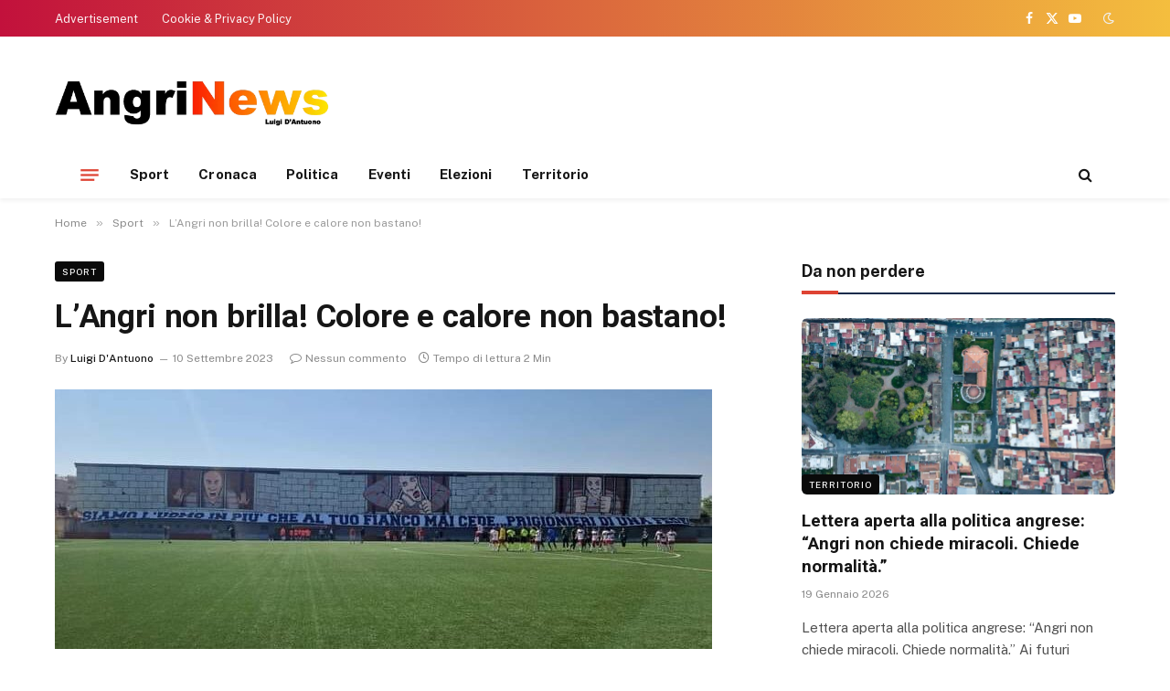

--- FILE ---
content_type: text/html; charset=UTF-8
request_url: https://www.angrinews.com/2023/09/10/langri-non-brilla-colore-e-calore-non-bastano/
body_size: 13607
content:

<!DOCTYPE html>
<html lang="it-IT" prefix="og: https://ogp.me/ns#" class="s-light site-s-light">

<head>

	<meta charset="UTF-8" />
	<meta name="viewport" content="width=device-width, initial-scale=1" />
	
<!-- Ottimizzazione per i motori di ricerca di Rank Math - https://rankmath.com/ -->
<title>L&#039;Angri non brilla! Colore e calore non bastano! - Angri news</title><link rel="preload" as="image" imagesrcset="https://www.angrinews.com/wp-content/uploads/2023/09/angri-bitonto-coreografia-e1694367572472.jpg 719w, https://www.angrinews.com/wp-content/uploads/2023/09/angri-bitonto-coreografia-e1694367572472-300x118.jpg 300w" imagesizes="(max-width: 768px) 100vw, 768px" /><link rel="preload" as="font" href="https://www.angrinews.com/wp-content/themes/smart-mag/css/icons/fonts/ts-icons.woff2?v2.4" type="font/woff2" crossorigin="anonymous" />
<meta name="description" content="ANGRI: Scarpato, Cordato, D’Orsi, Longo, Herrera (61’ Giorgio), Celiento (46’ Mansour), Mane (81’ Cardore), Marasco, De Marco (72’ Palmieri), Fabiano, Ascione"/>
<meta name="robots" content="follow, index, max-snippet:-1, max-video-preview:-1, max-image-preview:large"/>
<link rel="canonical" href="https://www.angrinews.com/2023/09/10/langri-non-brilla-colore-e-calore-non-bastano/" />
<meta property="og:locale" content="it_IT" />
<meta property="og:type" content="article" />
<meta property="og:title" content="L&#039;Angri non brilla! Colore e calore non bastano! - Angri news" />
<meta property="og:description" content="ANGRI: Scarpato, Cordato, D’Orsi, Longo, Herrera (61’ Giorgio), Celiento (46’ Mansour), Mane (81’ Cardore), Marasco, De Marco (72’ Palmieri), Fabiano, Ascione" />
<meta property="og:url" content="https://www.angrinews.com/2023/09/10/langri-non-brilla-colore-e-calore-non-bastano/" />
<meta property="og:site_name" content="Angri news" />
<meta property="article:tag" content="Bitonto Calcio" />
<meta property="article:tag" content="US Angri - Bitonto" />
<meta property="article:tag" content="us angri 1927" />
<meta property="article:section" content="Sport" />
<meta property="og:image" content="https://www.angrinews.com/wp-content/uploads/2023/09/angri-bitonto-coreografia-e1694367572472.jpg" />
<meta property="og:image:secure_url" content="https://www.angrinews.com/wp-content/uploads/2023/09/angri-bitonto-coreografia-e1694367572472.jpg" />
<meta property="og:image:width" content="719" />
<meta property="og:image:height" content="284" />
<meta property="og:image:alt" content="L&#8217;Angri non brilla! Colore e calore non bastano!" />
<meta property="og:image:type" content="image/jpeg" />
<meta property="article:published_time" content="2023-09-10T19:40:18+02:00" />
<meta name="twitter:card" content="summary_large_image" />
<meta name="twitter:title" content="L&#039;Angri non brilla! Colore e calore non bastano! - Angri news" />
<meta name="twitter:description" content="ANGRI: Scarpato, Cordato, D’Orsi, Longo, Herrera (61’ Giorgio), Celiento (46’ Mansour), Mane (81’ Cardore), Marasco, De Marco (72’ Palmieri), Fabiano, Ascione" />
<meta name="twitter:image" content="https://www.angrinews.com/wp-content/uploads/2023/09/angri-bitonto-coreografia-e1694367572472.jpg" />
<script type="application/ld+json" class="rank-math-schema">{"@context":"https://schema.org","@graph":[{"@type":["Person","Organization"],"@id":"https://www.angrinews.com/#person","name":"Angri news","logo":{"@type":"ImageObject","@id":"https://www.angrinews.com/#logo","url":"https://www.angrinews.com/wp-content/uploads/2023/11/logo.png","contentUrl":"https://www.angrinews.com/wp-content/uploads/2023/11/logo.png","caption":"Angri news","inLanguage":"it-IT","width":"510","height":"106"},"image":{"@type":"ImageObject","@id":"https://www.angrinews.com/#logo","url":"https://www.angrinews.com/wp-content/uploads/2023/11/logo.png","contentUrl":"https://www.angrinews.com/wp-content/uploads/2023/11/logo.png","caption":"Angri news","inLanguage":"it-IT","width":"510","height":"106"}},{"@type":"WebSite","@id":"https://www.angrinews.com/#website","url":"https://www.angrinews.com","name":"Angri news","publisher":{"@id":"https://www.angrinews.com/#person"},"inLanguage":"it-IT"},{"@type":"ImageObject","@id":"https://www.angrinews.com/wp-content/uploads/2023/09/angri-bitonto-coreografia-e1694367572472.jpg","url":"https://www.angrinews.com/wp-content/uploads/2023/09/angri-bitonto-coreografia-e1694367572472.jpg","width":"719","height":"284","inLanguage":"it-IT"},{"@type":"WebPage","@id":"https://www.angrinews.com/2023/09/10/langri-non-brilla-colore-e-calore-non-bastano/#webpage","url":"https://www.angrinews.com/2023/09/10/langri-non-brilla-colore-e-calore-non-bastano/","name":"L&#039;Angri non brilla! Colore e calore non bastano! - Angri news","datePublished":"2023-09-10T19:40:18+02:00","dateModified":"2023-09-10T19:40:18+02:00","isPartOf":{"@id":"https://www.angrinews.com/#website"},"primaryImageOfPage":{"@id":"https://www.angrinews.com/wp-content/uploads/2023/09/angri-bitonto-coreografia-e1694367572472.jpg"},"inLanguage":"it-IT"},{"@type":"Person","@id":"https://www.angrinews.com/author/luigi/","name":"Luigi D'Antuono","url":"https://www.angrinews.com/author/luigi/","image":{"@type":"ImageObject","@id":"https://secure.gravatar.com/avatar/1140aa27bea3d8323a883d235d60ec287a5807c61aa6e63bbd5847f62971a2ad?s=96&amp;d=mm&amp;r=g","url":"https://secure.gravatar.com/avatar/1140aa27bea3d8323a883d235d60ec287a5807c61aa6e63bbd5847f62971a2ad?s=96&amp;d=mm&amp;r=g","caption":"Luigi D'Antuono","inLanguage":"it-IT"}},{"@type":"BlogPosting","headline":"L&#039;Angri non brilla! Colore e calore non bastano! - Angri news","datePublished":"2023-09-10T19:40:18+02:00","dateModified":"2023-09-10T19:40:18+02:00","articleSection":"Sport","author":{"@id":"https://www.angrinews.com/author/luigi/","name":"Luigi D'Antuono"},"publisher":{"@id":"https://www.angrinews.com/#person"},"description":"ANGRI: Scarpato, Cordato, D\u2019Orsi, Longo, Herrera (61\u2019 Giorgio), Celiento (46\u2019 Mansour), Mane (81\u2019 Cardore), Marasco, De Marco (72\u2019 Palmieri), Fabiano, Ascione","name":"L&#039;Angri non brilla! Colore e calore non bastano! - Angri news","@id":"https://www.angrinews.com/2023/09/10/langri-non-brilla-colore-e-calore-non-bastano/#richSnippet","isPartOf":{"@id":"https://www.angrinews.com/2023/09/10/langri-non-brilla-colore-e-calore-non-bastano/#webpage"},"image":{"@id":"https://www.angrinews.com/wp-content/uploads/2023/09/angri-bitonto-coreografia-e1694367572472.jpg"},"inLanguage":"it-IT","mainEntityOfPage":{"@id":"https://www.angrinews.com/2023/09/10/langri-non-brilla-colore-e-calore-non-bastano/#webpage"}}]}</script>
<!-- /Rank Math WordPress SEO plugin -->

<link rel='dns-prefetch' href='//fonts.googleapis.com' />
<link rel="alternate" type="application/rss+xml" title="Angri news &raquo; Feed" href="https://www.angrinews.com/feed/" />
<link rel="alternate" type="application/rss+xml" title="Angri news &raquo; Feed dei commenti" href="https://www.angrinews.com/comments/feed/" />
<link rel="alternate" type="application/rss+xml" title="Angri news &raquo; L&#8217;Angri non brilla! Colore e calore non bastano! Feed dei commenti" href="https://www.angrinews.com/2023/09/10/langri-non-brilla-colore-e-calore-non-bastano/feed/" />
<link rel="alternate" title="oEmbed (JSON)" type="application/json+oembed" href="https://www.angrinews.com/wp-json/oembed/1.0/embed?url=https%3A%2F%2Fwww.angrinews.com%2F2023%2F09%2F10%2Flangri-non-brilla-colore-e-calore-non-bastano%2F" />
<link rel="alternate" title="oEmbed (XML)" type="text/xml+oembed" href="https://www.angrinews.com/wp-json/oembed/1.0/embed?url=https%3A%2F%2Fwww.angrinews.com%2F2023%2F09%2F10%2Flangri-non-brilla-colore-e-calore-non-bastano%2F&#038;format=xml" />
<style id='wp-img-auto-sizes-contain-inline-css' type='text/css'>
img:is([sizes=auto i],[sizes^="auto," i]){contain-intrinsic-size:3000px 1500px}
/*# sourceURL=wp-img-auto-sizes-contain-inline-css */
</style>
<style id='wp-emoji-styles-inline-css' type='text/css'>

	img.wp-smiley, img.emoji {
		display: inline !important;
		border: none !important;
		box-shadow: none !important;
		height: 1em !important;
		width: 1em !important;
		margin: 0 0.07em !important;
		vertical-align: -0.1em !important;
		background: none !important;
		padding: 0 !important;
	}
/*# sourceURL=wp-emoji-styles-inline-css */
</style>
<link rel='stylesheet' id='wp-block-library-css' href='https://www.angrinews.com/wp-includes/css/dist/block-library/style.min.css?ver=6.9' type='text/css' media='all' />
<style id='global-styles-inline-css' type='text/css'>
:root{--wp--preset--aspect-ratio--square: 1;--wp--preset--aspect-ratio--4-3: 4/3;--wp--preset--aspect-ratio--3-4: 3/4;--wp--preset--aspect-ratio--3-2: 3/2;--wp--preset--aspect-ratio--2-3: 2/3;--wp--preset--aspect-ratio--16-9: 16/9;--wp--preset--aspect-ratio--9-16: 9/16;--wp--preset--color--black: #000000;--wp--preset--color--cyan-bluish-gray: #abb8c3;--wp--preset--color--white: #ffffff;--wp--preset--color--pale-pink: #f78da7;--wp--preset--color--vivid-red: #cf2e2e;--wp--preset--color--luminous-vivid-orange: #ff6900;--wp--preset--color--luminous-vivid-amber: #fcb900;--wp--preset--color--light-green-cyan: #7bdcb5;--wp--preset--color--vivid-green-cyan: #00d084;--wp--preset--color--pale-cyan-blue: #8ed1fc;--wp--preset--color--vivid-cyan-blue: #0693e3;--wp--preset--color--vivid-purple: #9b51e0;--wp--preset--gradient--vivid-cyan-blue-to-vivid-purple: linear-gradient(135deg,rgb(6,147,227) 0%,rgb(155,81,224) 100%);--wp--preset--gradient--light-green-cyan-to-vivid-green-cyan: linear-gradient(135deg,rgb(122,220,180) 0%,rgb(0,208,130) 100%);--wp--preset--gradient--luminous-vivid-amber-to-luminous-vivid-orange: linear-gradient(135deg,rgb(252,185,0) 0%,rgb(255,105,0) 100%);--wp--preset--gradient--luminous-vivid-orange-to-vivid-red: linear-gradient(135deg,rgb(255,105,0) 0%,rgb(207,46,46) 100%);--wp--preset--gradient--very-light-gray-to-cyan-bluish-gray: linear-gradient(135deg,rgb(238,238,238) 0%,rgb(169,184,195) 100%);--wp--preset--gradient--cool-to-warm-spectrum: linear-gradient(135deg,rgb(74,234,220) 0%,rgb(151,120,209) 20%,rgb(207,42,186) 40%,rgb(238,44,130) 60%,rgb(251,105,98) 80%,rgb(254,248,76) 100%);--wp--preset--gradient--blush-light-purple: linear-gradient(135deg,rgb(255,206,236) 0%,rgb(152,150,240) 100%);--wp--preset--gradient--blush-bordeaux: linear-gradient(135deg,rgb(254,205,165) 0%,rgb(254,45,45) 50%,rgb(107,0,62) 100%);--wp--preset--gradient--luminous-dusk: linear-gradient(135deg,rgb(255,203,112) 0%,rgb(199,81,192) 50%,rgb(65,88,208) 100%);--wp--preset--gradient--pale-ocean: linear-gradient(135deg,rgb(255,245,203) 0%,rgb(182,227,212) 50%,rgb(51,167,181) 100%);--wp--preset--gradient--electric-grass: linear-gradient(135deg,rgb(202,248,128) 0%,rgb(113,206,126) 100%);--wp--preset--gradient--midnight: linear-gradient(135deg,rgb(2,3,129) 0%,rgb(40,116,252) 100%);--wp--preset--font-size--small: 13px;--wp--preset--font-size--medium: 20px;--wp--preset--font-size--large: 36px;--wp--preset--font-size--x-large: 42px;--wp--preset--spacing--20: 0.44rem;--wp--preset--spacing--30: 0.67rem;--wp--preset--spacing--40: 1rem;--wp--preset--spacing--50: 1.5rem;--wp--preset--spacing--60: 2.25rem;--wp--preset--spacing--70: 3.38rem;--wp--preset--spacing--80: 5.06rem;--wp--preset--shadow--natural: 6px 6px 9px rgba(0, 0, 0, 0.2);--wp--preset--shadow--deep: 12px 12px 50px rgba(0, 0, 0, 0.4);--wp--preset--shadow--sharp: 6px 6px 0px rgba(0, 0, 0, 0.2);--wp--preset--shadow--outlined: 6px 6px 0px -3px rgb(255, 255, 255), 6px 6px rgb(0, 0, 0);--wp--preset--shadow--crisp: 6px 6px 0px rgb(0, 0, 0);}:where(.is-layout-flex){gap: 0.5em;}:where(.is-layout-grid){gap: 0.5em;}body .is-layout-flex{display: flex;}.is-layout-flex{flex-wrap: wrap;align-items: center;}.is-layout-flex > :is(*, div){margin: 0;}body .is-layout-grid{display: grid;}.is-layout-grid > :is(*, div){margin: 0;}:where(.wp-block-columns.is-layout-flex){gap: 2em;}:where(.wp-block-columns.is-layout-grid){gap: 2em;}:where(.wp-block-post-template.is-layout-flex){gap: 1.25em;}:where(.wp-block-post-template.is-layout-grid){gap: 1.25em;}.has-black-color{color: var(--wp--preset--color--black) !important;}.has-cyan-bluish-gray-color{color: var(--wp--preset--color--cyan-bluish-gray) !important;}.has-white-color{color: var(--wp--preset--color--white) !important;}.has-pale-pink-color{color: var(--wp--preset--color--pale-pink) !important;}.has-vivid-red-color{color: var(--wp--preset--color--vivid-red) !important;}.has-luminous-vivid-orange-color{color: var(--wp--preset--color--luminous-vivid-orange) !important;}.has-luminous-vivid-amber-color{color: var(--wp--preset--color--luminous-vivid-amber) !important;}.has-light-green-cyan-color{color: var(--wp--preset--color--light-green-cyan) !important;}.has-vivid-green-cyan-color{color: var(--wp--preset--color--vivid-green-cyan) !important;}.has-pale-cyan-blue-color{color: var(--wp--preset--color--pale-cyan-blue) !important;}.has-vivid-cyan-blue-color{color: var(--wp--preset--color--vivid-cyan-blue) !important;}.has-vivid-purple-color{color: var(--wp--preset--color--vivid-purple) !important;}.has-black-background-color{background-color: var(--wp--preset--color--black) !important;}.has-cyan-bluish-gray-background-color{background-color: var(--wp--preset--color--cyan-bluish-gray) !important;}.has-white-background-color{background-color: var(--wp--preset--color--white) !important;}.has-pale-pink-background-color{background-color: var(--wp--preset--color--pale-pink) !important;}.has-vivid-red-background-color{background-color: var(--wp--preset--color--vivid-red) !important;}.has-luminous-vivid-orange-background-color{background-color: var(--wp--preset--color--luminous-vivid-orange) !important;}.has-luminous-vivid-amber-background-color{background-color: var(--wp--preset--color--luminous-vivid-amber) !important;}.has-light-green-cyan-background-color{background-color: var(--wp--preset--color--light-green-cyan) !important;}.has-vivid-green-cyan-background-color{background-color: var(--wp--preset--color--vivid-green-cyan) !important;}.has-pale-cyan-blue-background-color{background-color: var(--wp--preset--color--pale-cyan-blue) !important;}.has-vivid-cyan-blue-background-color{background-color: var(--wp--preset--color--vivid-cyan-blue) !important;}.has-vivid-purple-background-color{background-color: var(--wp--preset--color--vivid-purple) !important;}.has-black-border-color{border-color: var(--wp--preset--color--black) !important;}.has-cyan-bluish-gray-border-color{border-color: var(--wp--preset--color--cyan-bluish-gray) !important;}.has-white-border-color{border-color: var(--wp--preset--color--white) !important;}.has-pale-pink-border-color{border-color: var(--wp--preset--color--pale-pink) !important;}.has-vivid-red-border-color{border-color: var(--wp--preset--color--vivid-red) !important;}.has-luminous-vivid-orange-border-color{border-color: var(--wp--preset--color--luminous-vivid-orange) !important;}.has-luminous-vivid-amber-border-color{border-color: var(--wp--preset--color--luminous-vivid-amber) !important;}.has-light-green-cyan-border-color{border-color: var(--wp--preset--color--light-green-cyan) !important;}.has-vivid-green-cyan-border-color{border-color: var(--wp--preset--color--vivid-green-cyan) !important;}.has-pale-cyan-blue-border-color{border-color: var(--wp--preset--color--pale-cyan-blue) !important;}.has-vivid-cyan-blue-border-color{border-color: var(--wp--preset--color--vivid-cyan-blue) !important;}.has-vivid-purple-border-color{border-color: var(--wp--preset--color--vivid-purple) !important;}.has-vivid-cyan-blue-to-vivid-purple-gradient-background{background: var(--wp--preset--gradient--vivid-cyan-blue-to-vivid-purple) !important;}.has-light-green-cyan-to-vivid-green-cyan-gradient-background{background: var(--wp--preset--gradient--light-green-cyan-to-vivid-green-cyan) !important;}.has-luminous-vivid-amber-to-luminous-vivid-orange-gradient-background{background: var(--wp--preset--gradient--luminous-vivid-amber-to-luminous-vivid-orange) !important;}.has-luminous-vivid-orange-to-vivid-red-gradient-background{background: var(--wp--preset--gradient--luminous-vivid-orange-to-vivid-red) !important;}.has-very-light-gray-to-cyan-bluish-gray-gradient-background{background: var(--wp--preset--gradient--very-light-gray-to-cyan-bluish-gray) !important;}.has-cool-to-warm-spectrum-gradient-background{background: var(--wp--preset--gradient--cool-to-warm-spectrum) !important;}.has-blush-light-purple-gradient-background{background: var(--wp--preset--gradient--blush-light-purple) !important;}.has-blush-bordeaux-gradient-background{background: var(--wp--preset--gradient--blush-bordeaux) !important;}.has-luminous-dusk-gradient-background{background: var(--wp--preset--gradient--luminous-dusk) !important;}.has-pale-ocean-gradient-background{background: var(--wp--preset--gradient--pale-ocean) !important;}.has-electric-grass-gradient-background{background: var(--wp--preset--gradient--electric-grass) !important;}.has-midnight-gradient-background{background: var(--wp--preset--gradient--midnight) !important;}.has-small-font-size{font-size: var(--wp--preset--font-size--small) !important;}.has-medium-font-size{font-size: var(--wp--preset--font-size--medium) !important;}.has-large-font-size{font-size: var(--wp--preset--font-size--large) !important;}.has-x-large-font-size{font-size: var(--wp--preset--font-size--x-large) !important;}
/*# sourceURL=global-styles-inline-css */
</style>

<style id='classic-theme-styles-inline-css' type='text/css'>
/*! This file is auto-generated */
.wp-block-button__link{color:#fff;background-color:#32373c;border-radius:9999px;box-shadow:none;text-decoration:none;padding:calc(.667em + 2px) calc(1.333em + 2px);font-size:1.125em}.wp-block-file__button{background:#32373c;color:#fff;text-decoration:none}
/*# sourceURL=/wp-includes/css/classic-themes.min.css */
</style>
<link rel='stylesheet' id='smartmag-core-css' href='https://www.angrinews.com/wp-content/themes/smart-mag/style.css?ver=9.3.0' type='text/css' media='all' />
<style id='smartmag-core-inline-css' type='text/css'>
:root { --c-main: #de4333;
--c-main-rgb: 222,67,51;
--title-font: "Roboto", system-ui, -apple-system, "Segoe UI", Arial, sans-serif;
--title-size-m: 19px;
--main-width: 1160px; }
.smart-head-main { --c-shadow: rgba(0,0,0,0.05); }
.smart-head-main .smart-head-top { --head-h: 40px; background: linear-gradient(90deg, #c2113c 0%, #f4be3e 100%); }
.smart-head-main .smart-head-mid { --head-h: 125px; }
.smart-head-main .smart-head-mid > .inner { padding-top: 20px; }
.smart-head-main .smart-head-bot { --head-h: 52px; border-top-width: 0px; border-bottom-width: 0px; }
.navigation-main .menu > li > a { font-size: 15px; font-weight: bold; letter-spacing: 0.005em; }
.navigation-main { --nav-items-space: 16px; }
.navigation-small { margin-left: calc(-1 * var(--nav-items-space)); }
.s-dark .navigation-small { --c-nav: rgba(255,255,255,0.92); --c-nav-hov: #ffffff; }
.s-dark .smart-head-main .spc-social,
.smart-head-main .s-dark .spc-social { --c-spc-social: #ffffff; }
.smart-head-main { --c-hamburger: var(--c-main); }
.smart-head-main .offcanvas-toggle { transform: scale(.75); }
.l-post { --media-radius: 6px; }
.cat-labels .category { font-size: 10px; letter-spacing: 0.1em; background-color: #0a0a0a; border-radius: 3px; }
.block-head-c .heading { font-size: 18px; text-transform: initial; }
.block-head-c { --line-weight: 4px; --border-weight: 2px; --c-border: #152b4b; }
.loop-list .post-title { font-size: 21px; }
.loop-small .post-title { font-size: 15px; font-weight: 500; }
.entry-content { font-size: 16px; }
.category .feat-grid { --grid-gap: 4px; }
@media (min-width: 940px) and (max-width: 1200px) { .navigation-main .menu > li > a { font-size: calc(10px + (15px - 10px) * .7); } }


/*# sourceURL=smartmag-core-inline-css */
</style>
<link rel='stylesheet' id='smartmag-fonts-css' href='https://fonts.googleapis.com/css?family=Public+Sans%3A400%2C400i%2C500%2C600%2C700&#038;display=swap' type='text/css' media='all' />
<link rel='stylesheet' id='smartmag-magnific-popup-css' href='https://www.angrinews.com/wp-content/themes/smart-mag/css/lightbox.css?ver=9.3.0' type='text/css' media='all' />
<link rel='stylesheet' id='smartmag-icons-css' href='https://www.angrinews.com/wp-content/themes/smart-mag/css/icons/icons.css?ver=9.3.0' type='text/css' media='all' />
<link rel='stylesheet' id='smartmag-gfonts-custom-css' href='https://fonts.googleapis.com/css?family=Roboto%3A400%2C500%2C600%2C700&#038;display=swap' type='text/css' media='all' />
<script type="text/javascript" src="https://www.angrinews.com/wp-includes/js/jquery/jquery.min.js?ver=3.7.1" id="jquery-core-js"></script>
<script type="text/javascript" src="https://www.angrinews.com/wp-includes/js/jquery/jquery-migrate.min.js?ver=3.4.1" id="jquery-migrate-js"></script>
<link rel="https://api.w.org/" href="https://www.angrinews.com/wp-json/" /><link rel="alternate" title="JSON" type="application/json" href="https://www.angrinews.com/wp-json/wp/v2/posts/25228" /><link rel='shortlink' href='https://www.angrinews.com/?p=25228' />

		<script>
		var BunyadSchemeKey = 'bunyad-scheme';
		(() => {
			const d = document.documentElement;
			const c = d.classList;
			var scheme = localStorage.getItem(BunyadSchemeKey);
			
			if (scheme) {
				d.dataset.origClass = c;
				scheme === 'dark' ? c.remove('s-light', 'site-s-light') : c.remove('s-dark', 'site-s-dark');
				c.add('site-s-' + scheme, 's-' + scheme);
			}
		})();
		</script>
		<meta name="generator" content="Elementor 3.17.3; features: e_dom_optimization, e_optimized_assets_loading, e_optimized_css_loading, additional_custom_breakpoints, block_editor_assets_optimize, e_image_loading_optimization; settings: css_print_method-external, google_font-enabled, font_display-swap">
<link rel="icon" href="https://www.angrinews.com/wp-content/uploads/2023/11/cropped-favicon-32x32.png" sizes="32x32" />
<link rel="icon" href="https://www.angrinews.com/wp-content/uploads/2023/11/cropped-favicon-192x192.png" sizes="192x192" />
<link rel="apple-touch-icon" href="https://www.angrinews.com/wp-content/uploads/2023/11/cropped-favicon-180x180.png" />
<meta name="msapplication-TileImage" content="https://www.angrinews.com/wp-content/uploads/2023/11/cropped-favicon-270x270.png" />
		<style type="text/css" id="wp-custom-css">
			
@media only screen and (min-width:992px){
	.logo-image{
	max-width: 300px;
}
}		</style>
		

</head>

<body class="wp-singular post-template-default single single-post postid-25228 single-format-standard wp-theme-smart-mag right-sidebar post-layout-modern post-cat-5 has-lb has-lb-sm layout-normal elementor-default elementor-kit-25469" >



<div class="main-wrap">

	
<div class="off-canvas-backdrop"></div>
<div class="mobile-menu-container off-canvas s-dark hide-widgets-sm hide-menu-lg" id="off-canvas">

	<div class="off-canvas-head">
		<a href="#" class="close"><i class="tsi tsi-times"></i></a>

		<div class="ts-logo">
			<img class="logo-mobile logo-image logo-image-dark" src="https://www.angrinews.com/wp-content/uploads/2023/11/logo-white.png" width="255" height="53" alt="Angri news"/><img class="logo-mobile logo-image" src="https://www.angrinews.com/wp-content/uploads/2023/11/logo-white.png" width="255" height="53" alt="Angri news"/>		</div>
	</div>

	<div class="off-canvas-content">

					<ul class="mobile-menu"></ul>
		
					<div class="off-canvas-widgets">
				
		<div id="smartmag-block-posts-small-3" class="widget ts-block-widget smartmag-widget-posts-small">		
		<div class="block">
					<section class="block-wrap block-posts-small block-sc mb-none" data-id="1">

			<div class="widget-title block-head block-head-ac block-head-b"><h5 class="heading">Da non perdere</h5></div>	
			<div class="block-content">
				
	<div class="loop loop-small loop-small-a loop-sep loop-small-sep grid grid-1 md:grid-1 sm:grid-1 xs:grid-1">

					
<article class="l-post small-post small-a-post m-pos-left">

	
			<div class="media">

		
			<a href="https://www.angrinews.com/2026/01/19/lettera-aperta-alla-politica-angrese-angri-non-chiede-miracoli-chiede-normalita/" class="image-link media-ratio ar-bunyad-thumb" title="Lettera aperta alla politica angrese: “Angri non chiede miracoli. Chiede normalità.”"><span data-bgsrc="https://www.angrinews.com/wp-content/uploads/2026/01/angri-alto-1.jpg" class="img bg-cover wp-post-image attachment-large size-large lazyload"></span></a>			
			
			
			
		
		</div>
	

	
		<div class="content">

			<div class="post-meta post-meta-a post-meta-left has-below"><h4 class="is-title post-title"><a href="https://www.angrinews.com/2026/01/19/lettera-aperta-alla-politica-angrese-angri-non-chiede-miracoli-chiede-normalita/">Lettera aperta alla politica angrese: “Angri non chiede miracoli. Chiede normalità.”</a></h4><div class="post-meta-items meta-below"><span class="meta-item date"><span class="date-link"><time class="post-date" datetime="2026-01-19T12:38:23+01:00">19 Gennaio 2026</time></span></span></div></div>			
			
			
		</div>

	
</article>	
					
<article class="l-post small-post small-a-post m-pos-left">

	
			<div class="media">

		
			<a href="https://www.angrinews.com/2026/01/19/angri-ambiente-gelido-e-sfida-calda-grigiorossi-al-crocevia/" class="image-link media-ratio ar-bunyad-thumb" title="Angri, ambiente gelido e sfida calda: grigiorossi al crocevia"><span data-bgsrc="https://www.angrinews.com/wp-content/uploads/2026/01/grafica-angri-e1768822362498-300x181.png" class="img bg-cover wp-post-image attachment-medium size-medium lazyload" data-bgset="https://www.angrinews.com/wp-content/uploads/2026/01/grafica-angri-e1768822362498-300x181.png 300w, https://www.angrinews.com/wp-content/uploads/2026/01/grafica-angri-e1768822362498-1024x617.png 1024w, https://www.angrinews.com/wp-content/uploads/2026/01/grafica-angri-e1768822362498-768x463.png 768w, https://www.angrinews.com/wp-content/uploads/2026/01/grafica-angri-e1768822362498-150x90.png 150w, https://www.angrinews.com/wp-content/uploads/2026/01/grafica-angri-e1768822362498-450x271.png 450w, https://www.angrinews.com/wp-content/uploads/2026/01/grafica-angri-e1768822362498-1200x724.png 1200w, https://www.angrinews.com/wp-content/uploads/2026/01/grafica-angri-e1768822362498.png 1277w" data-sizes="(max-width: 106px) 100vw, 106px"></span></a>			
			
			
			
		
		</div>
	

	
		<div class="content">

			<div class="post-meta post-meta-a post-meta-left has-below"><h4 class="is-title post-title"><a href="https://www.angrinews.com/2026/01/19/angri-ambiente-gelido-e-sfida-calda-grigiorossi-al-crocevia/">Angri, ambiente gelido e sfida calda: grigiorossi al crocevia</a></h4><div class="post-meta-items meta-below"><span class="meta-item date"><span class="date-link"><time class="post-date" datetime="2026-01-19T12:33:40+01:00">19 Gennaio 2026</time></span></span></div></div>			
			
			
		</div>

	
</article>	
					
<article class="l-post small-post small-a-post m-pos-left">

	
			<div class="media">

		
			<a href="https://www.angrinews.com/2026/01/19/gestione-delle-politiche-sociali-cirillo-nessun-assessore-vi-regala-nulla/" class="image-link media-ratio ar-bunyad-thumb" title="Gestione delle politiche sociali, Cirillo: &#8220;«nessun assessore vi regala nulla»"><span data-bgsrc="https://www.angrinews.com/wp-content/uploads/2026/01/cirillo-grafica-new-e1768814368741-300x243.png" class="img bg-cover wp-post-image attachment-medium size-medium lazyload" data-bgset="https://www.angrinews.com/wp-content/uploads/2026/01/cirillo-grafica-new-e1768814368741-300x243.png 300w, https://www.angrinews.com/wp-content/uploads/2026/01/cirillo-grafica-new-e1768814368741-768x621.png 768w, https://www.angrinews.com/wp-content/uploads/2026/01/cirillo-grafica-new-e1768814368741-150x121.png 150w, https://www.angrinews.com/wp-content/uploads/2026/01/cirillo-grafica-new-e1768814368741-450x364.png 450w, https://www.angrinews.com/wp-content/uploads/2026/01/cirillo-grafica-new-e1768814368741.png 1024w" data-sizes="(max-width: 106px) 100vw, 106px"></span></a>			
			
			
			
		
		</div>
	

	
		<div class="content">

			<div class="post-meta post-meta-a post-meta-left has-below"><h4 class="is-title post-title"><a href="https://www.angrinews.com/2026/01/19/gestione-delle-politiche-sociali-cirillo-nessun-assessore-vi-regala-nulla/">Gestione delle politiche sociali, Cirillo: &#8220;«nessun assessore vi regala nulla»</a></h4><div class="post-meta-items meta-below"><span class="meta-item date"><span class="date-link"><time class="post-date" datetime="2026-01-19T10:20:32+01:00">19 Gennaio 2026</time></span></span></div></div>			
			
			
		</div>

	
</article>	
		
	</div>

					</div>

		</section>
				</div>

		</div>
		<div id="bunyad_about_widget-2" class="widget widget-about">		
					
			<div class="widget-title block-head block-head-ac block-head-b"><h5 class="heading">Chi siamo</h5></div>			
			
		<div class="inner ">
		
						
						
			<div class="base-text about-text"><p><span style="color:#fff">Creato nel 2007 con la missione di affiancare con i suoi Notiziari il mondo editoriale, economico, industriale e la Pubblica Amministrazione, Angrinews.com è una delle voci più autorevoli nel mondo dell’informazione locale, con prodotti, servizi e soluzioni all’avanguardia.</span><br />
<span style="color:#fff"><br />
Angrinews.com rappresenta il punto di riferimento dell’informazione locale e annovera diverse sezioni: politica, attualità, territorio, sport ed eventi e ospita articoli e servizi di numerosi corrispondenti di quotidiani locali e nazionali.</span></p>
</div>

			
		</div>

		</div>		
					</div>
		
		
		<div class="spc-social-block spc-social spc-social-b smart-head-social">
		
			
				<a href="https://www.facebook.com/angrinews" class="link service s-facebook" target="_blank" rel="nofollow noopener">
					<i class="icon tsi tsi-facebook"></i>
					<span class="visuallyhidden">Facebook</span>
				</a>
									
			
				<a href="https://twitter.com/angrinewscom" class="link service s-twitter" target="_blank" rel="nofollow noopener">
					<i class="icon tsi tsi-twitter"></i>
					<span class="visuallyhidden">X (Twitter)</span>
				</a>
									
			
				<a href="#" class="link service s-instagram" target="_blank" rel="nofollow noopener">
					<i class="icon tsi tsi-instagram"></i>
					<span class="visuallyhidden">Instagram</span>
				</a>
									
			
		</div>

		
	</div>

</div>
<div class="smart-head smart-head-a smart-head-main" id="smart-head" data-sticky="auto" data-sticky-type="smart" data-sticky-full="1">
	
	<div class="smart-head-row smart-head-top s-dark smart-head-row-full">

		<div class="inner wrap">

							
				<div class="items items-left ">
					<div class="nav-wrap">
		<nav class="navigation navigation-small nav-hov-a">
			<ul id="menu-top-links" class="menu"><li id="menu-item-25497" class="menu-item menu-item-type-post_type menu-item-object-page menu-item-25497"><a href="https://www.angrinews.com/advertisement/">Advertisement</a></li>
<li id="menu-item-25495" class="menu-item menu-item-type-post_type menu-item-object-page menu-item-25495"><a href="https://www.angrinews.com/cookie-privacy-policy/">Cookie &#038; Privacy Policy</a></li>
</ul>		</nav>
	</div>
				</div>

							
				<div class="items items-center empty">
								</div>

							
				<div class="items items-right ">
				
		<div class="spc-social-block spc-social spc-social-a smart-head-social">
		
			
				<a href="https://www.facebook.com/angrinews" class="link service s-facebook" target="_blank" rel="nofollow noopener">
					<i class="icon tsi tsi-facebook"></i>
					<span class="visuallyhidden">Facebook</span>
				</a>
									
			
				<a href="https://twitter.com/angrinewscom" class="link service s-twitter" target="_blank" rel="nofollow noopener">
					<i class="icon tsi tsi-twitter"></i>
					<span class="visuallyhidden">X (Twitter)</span>
				</a>
									
			
				<a href="https://www.youtube.com/channel/UC4sXwsIXKwarEHJHRtKoKcQ" class="link service s-youtube" target="_blank" rel="nofollow noopener">
					<i class="icon tsi tsi-youtube-play"></i>
					<span class="visuallyhidden">YouTube</span>
				</a>
									
			
		</div>

		
<div class="scheme-switcher has-icon-only">
	<a href="#" class="toggle is-icon toggle-dark" title="Switch to Dark Design - easier on eyes.">
		<i class="icon tsi tsi-moon"></i>
	</a>
	<a href="#" class="toggle is-icon toggle-light" title="Switch to Light Design.">
		<i class="icon tsi tsi-bright"></i>
	</a>
</div>				</div>

						
		</div>
	</div>

	
	<div class="smart-head-row smart-head-mid is-light smart-head-row-full">

		<div class="inner wrap">

							
				<div class="items items-left ">
					<a href="https://www.angrinews.com/" title="Angri news" rel="home" class="logo-link ts-logo logo-is-image">
		<span>
			
				
					<img fetchpriority="high" src="https://www.angrinews.com/wp-content/uploads/2023/11/logo-white.png" class="logo-image logo-image-dark" alt="Angri news" width="510" height="106"/><img loading="lazy" src="https://www.angrinews.com/wp-content/uploads/2023/11/logo.png" class="logo-image" alt="Angri news" width="510" height="106"/>
									 
					</span>
	</a>				</div>

							
				<div class="items items-center empty">
								</div>

							
				<div class="items items-right ">
				
<div class="h-text h-text">
	<script async src="//pagead2.googlesyndication.com/pagead/js/adsbygoogle.js"></script>
<!-- header -->
<ins class="adsbygoogle"
     style="display:inline-block;width:728px;height:90px"
     data-ad-client="ca-pub-7010591359853930"
     data-ad-slot="4287200694"></ins>
<script>
(adsbygoogle = window.adsbygoogle || []).push({});
</script>
</a></div>				</div>

						
		</div>
	</div>

	
	<div class="smart-head-row smart-head-bot is-light wrap">

		<div class="inner full">

							
				<div class="items items-left ">
				
<button class="offcanvas-toggle has-icon" type="button" aria-label="Menu">
	<span class="hamburger-icon hamburger-icon-a">
		<span class="inner"></span>
	</span>
</button>	<div class="nav-wrap">
		<nav class="navigation navigation-main nav-hov-a">
			<ul id="menu-menu-principale" class="menu"><li id="menu-item-25476" class="menu-item menu-item-type-taxonomy menu-item-object-category current-post-ancestor current-menu-parent current-post-parent menu-cat-5 menu-item-25476"><a href="https://www.angrinews.com/category/sport/">Sport</a></li>
<li id="menu-item-25477" class="menu-item menu-item-type-taxonomy menu-item-object-category menu-cat-6 menu-item-25477"><a href="https://www.angrinews.com/category/cronaca/">Cronaca</a></li>
<li id="menu-item-25478" class="menu-item menu-item-type-taxonomy menu-item-object-category menu-cat-4 menu-item-25478"><a href="https://www.angrinews.com/category/politica-locale/">Politica</a></li>
<li id="menu-item-25479" class="menu-item menu-item-type-taxonomy menu-item-object-category menu-cat-7 menu-item-25479"><a href="https://www.angrinews.com/category/eventi/">Eventi</a></li>
<li id="menu-item-25480" class="menu-item menu-item-type-taxonomy menu-item-object-category menu-cat-3 menu-item-25480"><a href="https://www.angrinews.com/category/elezioni/">Elezioni</a></li>
<li id="menu-item-25481" class="menu-item menu-item-type-taxonomy menu-item-object-category menu-cat-2 menu-item-25481"><a href="https://www.angrinews.com/category/territorio/">Territorio</a></li>
</ul>		</nav>
	</div>
				</div>

							
				<div class="items items-center empty">
								</div>

							
				<div class="items items-right ">
				

	<a href="#" class="search-icon has-icon-only is-icon" title="Cerca">
		<i class="tsi tsi-search"></i>
	</a>

				</div>

						
		</div>
	</div>

	</div>
<div class="smart-head smart-head-a smart-head-mobile" id="smart-head-mobile" data-sticky="mid" data-sticky-type="smart" data-sticky-full>
	
	<div class="smart-head-row smart-head-mid smart-head-row-3 s-dark smart-head-row-full">

		<div class="inner wrap">

							
				<div class="items items-left ">
				
<button class="offcanvas-toggle has-icon" type="button" aria-label="Menu">
	<span class="hamburger-icon hamburger-icon-a">
		<span class="inner"></span>
	</span>
</button>				</div>

							
				<div class="items items-center ">
					<a href="https://www.angrinews.com/" title="Angri news" rel="home" class="logo-link ts-logo logo-is-image">
		<span>
			
									<img class="logo-mobile logo-image logo-image-dark" src="https://www.angrinews.com/wp-content/uploads/2023/11/logo-white.png" width="255" height="53" alt="Angri news"/><img class="logo-mobile logo-image" src="https://www.angrinews.com/wp-content/uploads/2023/11/logo-white.png" width="255" height="53" alt="Angri news"/>									 
					</span>
	</a>				</div>

							
				<div class="items items-right ">
				

	<a href="#" class="search-icon has-icon-only is-icon" title="Cerca">
		<i class="tsi tsi-search"></i>
	</a>

				</div>

						
		</div>
	</div>

	</div>
<nav class="breadcrumbs is-full-width breadcrumbs-a" id="breadcrumb"><div class="inner ts-contain "><span><a href="https://www.angrinews.com/"><span>Home</span></a></span><span class="delim">&raquo;</span><span><a href="https://www.angrinews.com/category/sport/"><span>Sport</span></a></span><span class="delim">&raquo;</span><span class="current">L&#8217;Angri non brilla! Colore e calore non bastano!</span></div></nav>
<div class="main ts-contain cf right-sidebar">
	
		

<div class="ts-row">
	<div class="col-8 main-content s-post-contain">

					<div class="the-post-header s-head-modern s-head-modern-a">
	<div class="post-meta post-meta-a post-meta-left post-meta-single has-below"><div class="post-meta-items meta-above"><span class="meta-item cat-labels">
						
						<a href="https://www.angrinews.com/category/sport/" class="category term-color-5" rel="category">Sport</a>
					</span>
					</div><h1 class="is-title post-title">L&#8217;Angri non brilla! Colore e calore non bastano!</h1><div class="post-meta-items meta-below"><span class="meta-item post-author"><span class="by">By</span> <a href="https://www.angrinews.com/author/luigi/" title="Articoli scritti da Luigi D&#039;Antuono" rel="author">Luigi D'Antuono</a></span><span class="meta-item has-next-icon date"><time class="post-date" datetime="2023-09-10T19:40:18+02:00">10 Settembre 2023</time></span><span class="has-next-icon meta-item comments has-icon"><a href="https://www.angrinews.com/2023/09/10/langri-non-brilla-colore-e-calore-non-bastano/#respond"><i class="tsi tsi-comment-o"></i>Nessun commento</a></span><span class="meta-item read-time has-icon"><i class="tsi tsi-clock"></i>Tempo di lettura 2 Min</span></div></div>	
	
</div>		
					<div class="single-featured">	
	<div class="featured">
				
			<a href="https://www.angrinews.com/wp-content/uploads/2023/09/angri-bitonto-coreografia-e1694367572472.jpg" class="image-link" title="L&#8217;Angri non brilla! Colore e calore non bastano!"><img loading="lazy" width="719" height="284" src="https://www.angrinews.com/wp-content/uploads/2023/09/angri-bitonto-coreografia-e1694367572472.jpg" class="attachment-bunyad-main-uc size-bunyad-main-uc no-lazy skip-lazy wp-post-image" alt="" sizes="(max-width: 768px) 100vw, 768px" title="L&#8217;Angri non brilla! Colore e calore non bastano!" decoding="async" srcset="https://www.angrinews.com/wp-content/uploads/2023/09/angri-bitonto-coreografia-e1694367572472.jpg 719w, https://www.angrinews.com/wp-content/uploads/2023/09/angri-bitonto-coreografia-e1694367572472-300x118.jpg 300w" /></a>		
						
			</div>

	</div>
		
		<div class="the-post s-post-modern">

			<article id="post-25228" class="post-25228 post type-post status-publish format-standard has-post-thumbnail category-sport tag-bitonto-calcio tag-us-angri-bitonto tag-us-angri-1927">
				
<div class="post-content-wrap">
	
	<div class="post-content cf entry-content content-spacious">

		
				
		<p>L’Angri inciampa nella gara d’esordio dinanzi ad una platea che avrebbe meritato ben altra partenza della formazione doriana apparsa poco concreta in fase di finalizzazione.<br />
L’impatto con il girone H non è stato dei migliori e la compagine di Liquidato ha avuto subito modo di saggiare la qualità, l’organizzazione e il cinismo di un campionato che necessita della massima determinazione per prevalere su avversari combattivi.<br />
Il Bitonto dopo la rete di Tedesco, dopo cinque giri di lancette, ha puntato a controllare il risultato rischiando nella fase centrale del primo tempo con Ascione e Celiento che hanno sprecato favorevoli occasioni. I neroverdi hanno avuto anche l’occasione del raddoppio con il palo colpito sotto misura da Navas.<br />
Nella ripresa l’Angri ha avuto l’inerzia dalla sua parte alla ricerca del pareggio con fraseggio sterile che ha prodotto solamente un tiro dal limite di Ascione finito debolmente tra le braccia di Daime.</p>
<p>ANGRI: Scarpato, Cordato, D’Orsi, Longo, Herrera (61’ Giorgio), Celiento (46’ Mansour), Mane (81’ Cardore), Marasco, De Marco (72’ Palmieri), Fabiano, Ascione (61’ Kljajic). A disposizione: Palladino, Tipaldi, Di Mauro, Sabatino. All. Liquidato</p>
<p>BITONTO: Diame, Tangorre (87’ Gomes), Gianfreda, Mazzarano, Acampora, Lobjanidze, Ungredda (66’ Demichele), Navas, Figliolia (78’ Mariano), Tedesco (66’ Clemente), Stasi (72’ Colaci). A disposizione: Tarolli, Alba, Grumo, Scardigno. All. Loreto</p>
<p>MARCATORI: 5’ Tedesco</p>
<p>AMMONITI: Acampora (B), Navas (B), Ungredda (B), Herrera (A), Diame (B), Demichele (B).</p>
<p>ANGOLI: 4-3</p>
<p>RECUPERO: 3’pt, 5’st.</p>

				
		
		
		
	</div>
</div>
	
	<div class="the-post-tags"><a href="https://www.angrinews.com/tag/bitonto-calcio/" rel="tag">Bitonto Calcio</a> <a href="https://www.angrinews.com/tag/us-angri-bitonto/" rel="tag">US Angri - Bitonto</a> <a href="https://www.angrinews.com/tag/us-angri-1927/" rel="tag">us angri 1927</a></div>
			</article>

			


	<section class="related-posts">
							
							
				<div class="block-head block-head-ac block-head-a block-head-a1 is-left">

					<h4 class="heading">Potrebbe <span class="color">Interessarti</span></h4>					
									</div>
				
			
				<section class="block-wrap block-grid cols-gap-sm mb-none" data-id="2">

				
			<div class="block-content">
					
	<div class="loop loop-grid loop-grid-sm grid grid-3 md:grid-2 xs:grid-1">

					
<article class="l-post grid-post grid-sm-post">

	
			<div class="media">

		
			<a href="https://www.angrinews.com/2026/01/19/angri-ambiente-gelido-e-sfida-calda-grigiorossi-al-crocevia/" class="image-link media-ratio ratio-16-9" title="Angri, ambiente gelido e sfida calda: grigiorossi al crocevia"><span data-bgsrc="https://www.angrinews.com/wp-content/uploads/2026/01/grafica-angri-e1768822362498-450x271.png" class="img bg-cover wp-post-image attachment-bunyad-medium size-bunyad-medium lazyload" data-bgset="https://www.angrinews.com/wp-content/uploads/2026/01/grafica-angri-e1768822362498-450x271.png 450w, https://www.angrinews.com/wp-content/uploads/2026/01/grafica-angri-e1768822362498-300x181.png 300w, https://www.angrinews.com/wp-content/uploads/2026/01/grafica-angri-e1768822362498-1024x617.png 1024w, https://www.angrinews.com/wp-content/uploads/2026/01/grafica-angri-e1768822362498-768x463.png 768w, https://www.angrinews.com/wp-content/uploads/2026/01/grafica-angri-e1768822362498-150x90.png 150w, https://www.angrinews.com/wp-content/uploads/2026/01/grafica-angri-e1768822362498-1200x724.png 1200w, https://www.angrinews.com/wp-content/uploads/2026/01/grafica-angri-e1768822362498.png 1277w" data-sizes="(max-width: 364px) 100vw, 364px"></span></a>			
			
			
			
		
		</div>
	

	
		<div class="content">

			<div class="post-meta post-meta-a has-below"><h2 class="is-title post-title"><a href="https://www.angrinews.com/2026/01/19/angri-ambiente-gelido-e-sfida-calda-grigiorossi-al-crocevia/">Angri, ambiente gelido e sfida calda: grigiorossi al crocevia</a></h2><div class="post-meta-items meta-below"><span class="meta-item date"><span class="date-link"><time class="post-date" datetime="2026-01-19T12:33:40+01:00">19 Gennaio 2026</time></span></span></div></div>			
			
			
		</div>

	
</article>					
<article class="l-post grid-post grid-sm-post">

	
			<div class="media">

		
			<a href="https://www.angrinews.com/2026/01/17/stadio-novi-tribune-elettorali-schiarita-per-la-ripresa-dei-lavori/" class="image-link media-ratio ratio-16-9" title="Stadio Novi, &#8220;tribune elettorali&#8221;: schiarita per la ripresa dei lavori!"><span data-bgsrc="https://www.angrinews.com/wp-content/uploads/2026/01/taglio-nastro-450x360.jpg" class="img bg-cover wp-post-image attachment-bunyad-medium size-bunyad-medium lazyload" data-bgset="https://www.angrinews.com/wp-content/uploads/2026/01/taglio-nastro-450x360.jpg 450w, https://www.angrinews.com/wp-content/uploads/2026/01/taglio-nastro-300x240.jpg 300w, https://www.angrinews.com/wp-content/uploads/2026/01/taglio-nastro-1024x819.jpg 1024w, https://www.angrinews.com/wp-content/uploads/2026/01/taglio-nastro-768x614.jpg 768w, https://www.angrinews.com/wp-content/uploads/2026/01/taglio-nastro-1536x1229.jpg 1536w, https://www.angrinews.com/wp-content/uploads/2026/01/taglio-nastro-1200x960.jpg 1200w, https://www.angrinews.com/wp-content/uploads/2026/01/taglio-nastro.jpg 1666w" data-sizes="(max-width: 364px) 100vw, 364px"></span></a>			
			
			
			
		
		</div>
	

	
		<div class="content">

			<div class="post-meta post-meta-a has-below"><h2 class="is-title post-title"><a href="https://www.angrinews.com/2026/01/17/stadio-novi-tribune-elettorali-schiarita-per-la-ripresa-dei-lavori/">Stadio Novi, &#8220;tribune elettorali&#8221;: schiarita per la ripresa dei lavori!</a></h2><div class="post-meta-items meta-below"><span class="meta-item date"><span class="date-link"><time class="post-date" datetime="2026-01-17T15:08:54+01:00">17 Gennaio 2026</time></span></span></div></div>			
			
			
		</div>

	
</article>					
<article class="l-post grid-post grid-sm-post">

	
			<div class="media">

		
			<a href="https://www.angrinews.com/2026/01/17/grigiorossi-impegnati-in-terra-irpina/" class="image-link media-ratio ratio-16-9" title="Grigiorossi impegnati in terra irpina"><span data-bgsrc="https://www.angrinews.com/wp-content/uploads/2026/01/Angri-tifosi-manfr-450x298.jpg" class="img bg-cover wp-post-image attachment-bunyad-medium size-bunyad-medium lazyload" data-bgset="https://www.angrinews.com/wp-content/uploads/2026/01/Angri-tifosi-manfr-450x298.jpg 450w, https://www.angrinews.com/wp-content/uploads/2026/01/Angri-tifosi-manfr-1024x678.jpg 1024w, https://www.angrinews.com/wp-content/uploads/2026/01/Angri-tifosi-manfr-768x509.jpg 768w, https://www.angrinews.com/wp-content/uploads/2026/01/Angri-tifosi-manfr-1536x1017.jpg 1536w, https://www.angrinews.com/wp-content/uploads/2026/01/Angri-tifosi-manfr-1200x795.jpg 1200w, https://www.angrinews.com/wp-content/uploads/2026/01/Angri-tifosi-manfr.jpg 2048w" data-sizes="(max-width: 364px) 100vw, 364px"></span></a>			
			
			
			
		
		</div>
	

	
		<div class="content">

			<div class="post-meta post-meta-a has-below"><h2 class="is-title post-title"><a href="https://www.angrinews.com/2026/01/17/grigiorossi-impegnati-in-terra-irpina/">Grigiorossi impegnati in terra irpina</a></h2><div class="post-meta-items meta-below"><span class="meta-item date"><span class="date-link"><time class="post-date" datetime="2026-01-17T10:28:56+01:00">17 Gennaio 2026</time></span></span></div></div>			
			
			
		</div>

	
</article>					
<article class="l-post grid-post grid-sm-post">

	
			<div class="media">

		
			<a href="https://www.angrinews.com/2026/01/16/angri-pallacanestro-stentardo-a-laquila-sara-una-gara-intensa/" class="image-link media-ratio ratio-16-9" title="Angri Pallacanestro, Stentardo: &#8220;A L’Aquila sarà una gara intensa&#8221;"><span data-bgsrc="https://www.angrinews.com/wp-content/uploads/2026/01/615278993_1461872382612995_5829272637340552942_n-450x300.jpg" class="img bg-cover wp-post-image attachment-bunyad-medium size-bunyad-medium lazyload" data-bgset="https://www.angrinews.com/wp-content/uploads/2026/01/615278993_1461872382612995_5829272637340552942_n-450x300.jpg 450w, https://www.angrinews.com/wp-content/uploads/2026/01/615278993_1461872382612995_5829272637340552942_n-1024x683.jpg 1024w, https://www.angrinews.com/wp-content/uploads/2026/01/615278993_1461872382612995_5829272637340552942_n-768x512.jpg 768w, https://www.angrinews.com/wp-content/uploads/2026/01/615278993_1461872382612995_5829272637340552942_n-1536x1024.jpg 1536w, https://www.angrinews.com/wp-content/uploads/2026/01/615278993_1461872382612995_5829272637340552942_n-1200x800.jpg 1200w, https://www.angrinews.com/wp-content/uploads/2026/01/615278993_1461872382612995_5829272637340552942_n.jpg 2048w" data-sizes="(max-width: 364px) 100vw, 364px"></span></a>			
			
			
			
		
		</div>
	

	
		<div class="content">

			<div class="post-meta post-meta-a has-below"><h2 class="is-title post-title"><a href="https://www.angrinews.com/2026/01/16/angri-pallacanestro-stentardo-a-laquila-sara-una-gara-intensa/">Angri Pallacanestro, Stentardo: &#8220;A L’Aquila sarà una gara intensa&#8221;</a></h2><div class="post-meta-items meta-below"><span class="meta-item date"><span class="date-link"><time class="post-date" datetime="2026-01-16T15:43:45+01:00">16 Gennaio 2026</time></span></span></div></div>			
			
			
		</div>

	
</article>					
<article class="l-post grid-post grid-sm-post">

	
			<div class="media">

		
			<a href="https://www.angrinews.com/2026/01/12/angri-la-domenica-del-grande-freddo/" class="image-link media-ratio ratio-16-9" title="Angri, la domenica del &#8220;grande freddo&#8221;"><span data-bgsrc="https://www.angrinews.com/wp-content/uploads/2026/01/stadio-vuoto-e1768204582968-450x186.jpg" class="img bg-cover wp-post-image attachment-bunyad-medium size-bunyad-medium lazyload" data-bgset="https://www.angrinews.com/wp-content/uploads/2026/01/stadio-vuoto-e1768204582968-450x186.jpg 450w, https://www.angrinews.com/wp-content/uploads/2026/01/stadio-vuoto-e1768204582968-1024x423.jpg 1024w, https://www.angrinews.com/wp-content/uploads/2026/01/stadio-vuoto-e1768204582968-768x317.jpg 768w, https://www.angrinews.com/wp-content/uploads/2026/01/stadio-vuoto-e1768204582968-1536x635.jpg 1536w, https://www.angrinews.com/wp-content/uploads/2026/01/stadio-vuoto-e1768204582968-1200x496.jpg 1200w, https://www.angrinews.com/wp-content/uploads/2026/01/stadio-vuoto-e1768204582968.jpg 1864w" data-sizes="(max-width: 364px) 100vw, 364px"></span></a>			
			
			
			
		
		</div>
	

	
		<div class="content">

			<div class="post-meta post-meta-a has-below"><h2 class="is-title post-title"><a href="https://www.angrinews.com/2026/01/12/angri-la-domenica-del-grande-freddo/">Angri, la domenica del &#8220;grande freddo&#8221;</a></h2><div class="post-meta-items meta-below"><span class="meta-item date"><span class="date-link"><time class="post-date" datetime="2026-01-12T08:56:56+01:00">12 Gennaio 2026</time></span></span></div></div>			
			
			
		</div>

	
</article>					
<article class="l-post grid-post grid-sm-post">

	
			<div class="media">

		
			<a href="https://www.angrinews.com/2026/01/11/angri-femminile-battuta-la-capolista-la-fasano/" class="image-link media-ratio ratio-16-9" title="Angri Femminile, battuta la capolista la Fasano"><span data-bgsrc="https://www.angrinews.com/wp-content/uploads/2026/01/WhatsApp-Image-2026-01-10-at-20.10.32-e1768122045263-450x249.jpeg" class="img bg-cover wp-post-image attachment-bunyad-medium size-bunyad-medium lazyload" data-bgset="https://www.angrinews.com/wp-content/uploads/2026/01/WhatsApp-Image-2026-01-10-at-20.10.32-e1768122045263-450x249.jpeg 450w, https://www.angrinews.com/wp-content/uploads/2026/01/WhatsApp-Image-2026-01-10-at-20.10.32-e1768122045263-300x166.jpeg 300w, https://www.angrinews.com/wp-content/uploads/2026/01/WhatsApp-Image-2026-01-10-at-20.10.32-e1768122045263-1024x567.jpeg 1024w, https://www.angrinews.com/wp-content/uploads/2026/01/WhatsApp-Image-2026-01-10-at-20.10.32-e1768122045263-768x425.jpeg 768w, https://www.angrinews.com/wp-content/uploads/2026/01/WhatsApp-Image-2026-01-10-at-20.10.32-e1768122045263-1536x851.jpeg 1536w, https://www.angrinews.com/wp-content/uploads/2026/01/WhatsApp-Image-2026-01-10-at-20.10.32-e1768122045263-150x83.jpeg 150w, https://www.angrinews.com/wp-content/uploads/2026/01/WhatsApp-Image-2026-01-10-at-20.10.32-e1768122045263-1200x665.jpeg 1200w, https://www.angrinews.com/wp-content/uploads/2026/01/WhatsApp-Image-2026-01-10-at-20.10.32-e1768122045263.jpeg 1560w" data-sizes="(max-width: 364px) 100vw, 364px"></span></a>			
			
			
			
		
		</div>
	

	
		<div class="content">

			<div class="post-meta post-meta-a has-below"><h2 class="is-title post-title"><a href="https://www.angrinews.com/2026/01/11/angri-femminile-battuta-la-capolista-la-fasano/">Angri Femminile, battuta la capolista la Fasano</a></h2><div class="post-meta-items meta-below"><span class="meta-item date"><span class="date-link"><time class="post-date" datetime="2026-01-11T10:00:59+01:00">11 Gennaio 2026</time></span></span></div></div>			
			
			
		</div>

	
</article>		
	</div>

		
			</div>

		</section>
		
	</section>			
			<div class="comments">
				
	

	

	<div id="comments" class="comments-area ">

		
	
		<div id="respond" class="comment-respond">
		<h3 id="reply-title" class="comment-reply-title"><span class="heading">Lascia un commento</span> <small><a rel="nofollow" id="cancel-comment-reply-link" href="/2023/09/10/langri-non-brilla-colore-e-calore-non-bastano/#respond" style="display:none;">Cancel Reply</a></small></h3><p class="must-log-in">Devi essere <a href="https://www.angrinews.com/wp-login.php?redirect_to=https%3A%2F%2Fwww.angrinews.com%2F2023%2F09%2F10%2Flangri-non-brilla-colore-e-calore-non-bastano%2F">connesso</a> per inviare un commento.</p>	</div><!-- #respond -->
	
	</div><!-- #comments -->
			</div>

		</div>
	</div>
	
			
	
	<aside class="col-4 main-sidebar has-sep" data-sticky="1">
	
			<div class="inner theiaStickySidebar">
		
			
		<div id="smartmag-block-highlights-1" class="widget ts-block-widget smartmag-widget-highlights">		
		<div class="block">
					<section class="block-wrap block-highlights block-sc mb-none" data-id="3" data-is-mixed="1">

			<div class="widget-title block-head block-head-ac block-head block-head-ac block-head-c is-left has-style"><h5 class="heading">Da non perdere</h5></div>	
			<div class="block-content">
					
	<div class="loops-mixed">
			
	<div class="loop loop-grid loop-grid-base grid grid-1 md:grid-1 xs:grid-1">

					
<article class="l-post grid-post grid-base-post">

	
			<div class="media">

		
			<a href="https://www.angrinews.com/2026/01/19/lettera-aperta-alla-politica-angrese-angri-non-chiede-miracoli-chiede-normalita/" class="image-link media-ratio ratio-16-9" title="Lettera aperta alla politica angrese: “Angri non chiede miracoli. Chiede normalità.”"><span data-bgsrc="https://www.angrinews.com/wp-content/uploads/2026/01/angri-alto-1.jpg" class="img bg-cover wp-post-image attachment-large size-large lazyload"></span></a>			
			
			
							
				<span class="cat-labels cat-labels-overlay c-overlay p-bot-left">
				<a href="https://www.angrinews.com/category/territorio/" class="category term-color-2" rel="category">Territorio</a>
			</span>
						
			
		
		</div>
	

	
		<div class="content">

			<div class="post-meta post-meta-a has-below"><h2 class="is-title post-title"><a href="https://www.angrinews.com/2026/01/19/lettera-aperta-alla-politica-angrese-angri-non-chiede-miracoli-chiede-normalita/">Lettera aperta alla politica angrese: “Angri non chiede miracoli. Chiede normalità.”</a></h2><div class="post-meta-items meta-below"><span class="meta-item date"><span class="date-link"><time class="post-date" datetime="2026-01-19T12:38:23+01:00">19 Gennaio 2026</time></span></span></div></div>			
						
				<div class="excerpt">
					<p>Lettera aperta alla politica angrese: “Angri non chiede miracoli. Chiede normalità.” Ai futuri candidati alla&hellip;</p>
				</div>
			
			
			
		</div>

	
</article>		
	</div>

		

	<div class="loop loop-small loop-small-a grid grid-1 md:grid-1 sm:grid-1 xs:grid-1">

					
<article class="l-post small-post small-a-post m-pos-left">

	
			<div class="media">

		
			<a href="https://www.angrinews.com/2026/01/19/angri-ambiente-gelido-e-sfida-calda-grigiorossi-al-crocevia/" class="image-link media-ratio ar-bunyad-thumb" title="Angri, ambiente gelido e sfida calda: grigiorossi al crocevia"><span data-bgsrc="https://www.angrinews.com/wp-content/uploads/2026/01/grafica-angri-e1768822362498-300x181.png" class="img bg-cover wp-post-image attachment-medium size-medium lazyload" data-bgset="https://www.angrinews.com/wp-content/uploads/2026/01/grafica-angri-e1768822362498-300x181.png 300w, https://www.angrinews.com/wp-content/uploads/2026/01/grafica-angri-e1768822362498-1024x617.png 1024w, https://www.angrinews.com/wp-content/uploads/2026/01/grafica-angri-e1768822362498-768x463.png 768w, https://www.angrinews.com/wp-content/uploads/2026/01/grafica-angri-e1768822362498-150x90.png 150w, https://www.angrinews.com/wp-content/uploads/2026/01/grafica-angri-e1768822362498-450x271.png 450w, https://www.angrinews.com/wp-content/uploads/2026/01/grafica-angri-e1768822362498-1200x724.png 1200w, https://www.angrinews.com/wp-content/uploads/2026/01/grafica-angri-e1768822362498.png 1277w" data-sizes="(max-width: 106px) 100vw, 106px"></span></a>			
			
			
			
		
		</div>
	

	
		<div class="content">

			<div class="post-meta post-meta-a post-meta-left has-below"><h4 class="is-title post-title"><a href="https://www.angrinews.com/2026/01/19/angri-ambiente-gelido-e-sfida-calda-grigiorossi-al-crocevia/">Angri, ambiente gelido e sfida calda: grigiorossi al crocevia</a></h4><div class="post-meta-items meta-below"><span class="meta-item date"><span class="date-link"><time class="post-date" datetime="2026-01-19T12:33:40+01:00">19 Gennaio 2026</time></span></span></div></div>			
			
			
		</div>

	
</article>	
					
<article class="l-post small-post small-a-post m-pos-left">

	
			<div class="media">

		
			<a href="https://www.angrinews.com/2026/01/19/gestione-delle-politiche-sociali-cirillo-nessun-assessore-vi-regala-nulla/" class="image-link media-ratio ar-bunyad-thumb" title="Gestione delle politiche sociali, Cirillo: &#8220;«nessun assessore vi regala nulla»"><span data-bgsrc="https://www.angrinews.com/wp-content/uploads/2026/01/cirillo-grafica-new-e1768814368741-300x243.png" class="img bg-cover wp-post-image attachment-medium size-medium lazyload" data-bgset="https://www.angrinews.com/wp-content/uploads/2026/01/cirillo-grafica-new-e1768814368741-300x243.png 300w, https://www.angrinews.com/wp-content/uploads/2026/01/cirillo-grafica-new-e1768814368741-768x621.png 768w, https://www.angrinews.com/wp-content/uploads/2026/01/cirillo-grafica-new-e1768814368741-150x121.png 150w, https://www.angrinews.com/wp-content/uploads/2026/01/cirillo-grafica-new-e1768814368741-450x364.png 450w, https://www.angrinews.com/wp-content/uploads/2026/01/cirillo-grafica-new-e1768814368741.png 1024w" data-sizes="(max-width: 106px) 100vw, 106px"></span></a>			
			
			
			
		
		</div>
	

	
		<div class="content">

			<div class="post-meta post-meta-a post-meta-left has-below"><h4 class="is-title post-title"><a href="https://www.angrinews.com/2026/01/19/gestione-delle-politiche-sociali-cirillo-nessun-assessore-vi-regala-nulla/">Gestione delle politiche sociali, Cirillo: &#8220;«nessun assessore vi regala nulla»</a></h4><div class="post-meta-items meta-below"><span class="meta-item date"><span class="date-link"><time class="post-date" datetime="2026-01-19T10:20:32+01:00">19 Gennaio 2026</time></span></span></div></div>			
			
			
		</div>

	
</article>	
					
<article class="l-post small-post small-a-post m-pos-left">

	
			<div class="media">

		
			<a href="https://www.angrinews.com/2026/01/18/milo-angri-ferma-da-un-decennio-ricostruire-una-una-citta-vivibile-e-attrattiva/" class="image-link media-ratio ar-bunyad-thumb" title="Milo: &#8220;Angri ferma da un decennio, ricostruire una una città vivibile e attrattiva&#8221;"><span data-bgsrc="https://www.angrinews.com/wp-content/uploads/2026/01/milo-grafica-e1768731055580-300x238.jpg" class="img bg-cover wp-post-image attachment-medium size-medium lazyload" data-bgset="https://www.angrinews.com/wp-content/uploads/2026/01/milo-grafica-e1768731055580-300x238.jpg 300w, https://www.angrinews.com/wp-content/uploads/2026/01/milo-grafica-e1768731055580-768x611.jpg 768w, https://www.angrinews.com/wp-content/uploads/2026/01/milo-grafica-e1768731055580-150x119.jpg 150w, https://www.angrinews.com/wp-content/uploads/2026/01/milo-grafica-e1768731055580-450x358.jpg 450w, https://www.angrinews.com/wp-content/uploads/2026/01/milo-grafica-e1768731055580.jpg 1024w" data-sizes="(max-width: 106px) 100vw, 106px"></span></a>			
			
			
			
		
		</div>
	

	
		<div class="content">

			<div class="post-meta post-meta-a post-meta-left has-below"><h4 class="is-title post-title"><a href="https://www.angrinews.com/2026/01/18/milo-angri-ferma-da-un-decennio-ricostruire-una-una-citta-vivibile-e-attrattiva/">Milo: &#8220;Angri ferma da un decennio, ricostruire una una città vivibile e attrattiva&#8221;</a></h4><div class="post-meta-items meta-below"><span class="meta-item date"><span class="date-link"><time class="post-date" datetime="2026-01-18T11:12:17+01:00">18 Gennaio 2026</time></span></span></div></div>			
			
			
		</div>

	
</article>	
		
	</div>

			</div>


				</div>

		</section>
				</div>

		</div>
		<div id="smartmag-block-codes-2" class="widget ts-block-widget smartmag-widget-codes">		
		<div class="block">
			<div class="a-wrap"> <script async src="//pagead2.googlesyndication.com/pagead/js/adsbygoogle.js"></script>
<ins class="adsbygoogle"
     style="display:block; text-align:center;"
     data-ad-layout="in-article"
     data-ad-format="fluid"
     data-ad-client="ca-pub-7010591359853930"
     data-ad-slot="4271846681"></ins>
<script>
     (adsbygoogle = window.adsbygoogle || []).push({});
</script></div>		</div>

		</div><div id="bunyad-social-1" class="widget widget-social-b"><div class="widget-title block-head block-head-ac block-head block-head-ac block-head-c is-left has-style"><h5 class="heading">Seguici </h5></div>		<div class="spc-social-follow spc-social-follow-a spc-social-colors spc-social-bg">
			<ul class="services grid grid-2 md:grid-4 sm:grid-2" itemscope itemtype="http://schema.org/Organization">
				<link itemprop="url" href="https://www.angrinews.com/">
								
				<li class="service-wrap">

					<a href="https://facebook.com/https://www.facebook.com/angrinews" class="service service-link s-facebook" target="_blank" itemprop="sameAs" rel="noopener">
						<i class="the-icon tsi tsi-facebook"></i>
						<span class="label">Facebook</span>

							
					</a>

				</li>
				
								
				<li class="service-wrap">

					<a href="https://www.youtube.com/channel/UC4sXwsIXKwarEHJHRtKoKcQ" class="service service-link s-youtube" target="_blank" itemprop="sameAs" rel="noopener">
						<i class="the-icon tsi tsi-youtube-play"></i>
						<span class="label">YouTube</span>

							
					</a>

				</li>
				
								
				<li class="service-wrap">

					<a href="https://twitter.com/https://twitter.com/angrinewscom" class="service service-link s-twitter" target="_blank" itemprop="sameAs" rel="noopener">
						<i class="the-icon tsi tsi-twitter"></i>
						<span class="label">Twitter</span>

							
					</a>

				</li>
				
							</ul>
		</div>
		
		</div>
		<div id="smartmag-block-posts-small-1" class="widget ts-block-widget smartmag-widget-posts-small">		
		<div class="block">
					<section class="block-wrap block-posts-small block-sc mb-none" data-id="6">

			<div class="widget-title block-head block-head-ac block-head block-head-ac block-head-c is-left has-style"><h5 class="heading">Articoli recenti</h5></div>	
			<div class="block-content">
				
	<div class="loop loop-small loop-small-a loop-sep loop-small-sep grid grid-1 md:grid-1 sm:grid-1 xs:grid-1">

					
<article class="l-post small-post small-a-post m-pos-left">

	
			<div class="media">

		
			<a href="https://www.angrinews.com/2026/01/19/lettera-aperta-alla-politica-angrese-angri-non-chiede-miracoli-chiede-normalita/" class="image-link media-ratio ar-bunyad-thumb" title="Lettera aperta alla politica angrese: “Angri non chiede miracoli. Chiede normalità.”"><span data-bgsrc="https://www.angrinews.com/wp-content/uploads/2026/01/angri-alto-1.jpg" class="img bg-cover wp-post-image attachment-large size-large lazyload"></span></a>			
			
			
			
		
		</div>
	

	
		<div class="content">

			<div class="post-meta post-meta-a post-meta-left has-below"><h4 class="is-title post-title"><a href="https://www.angrinews.com/2026/01/19/lettera-aperta-alla-politica-angrese-angri-non-chiede-miracoli-chiede-normalita/">Lettera aperta alla politica angrese: “Angri non chiede miracoli. Chiede normalità.”</a></h4><div class="post-meta-items meta-below"><span class="meta-item date"><span class="date-link"><time class="post-date" datetime="2026-01-19T12:38:23+01:00">19 Gennaio 2026</time></span></span></div></div>			
			
			
		</div>

	
</article>	
					
<article class="l-post small-post small-a-post m-pos-left">

	
			<div class="media">

		
			<a href="https://www.angrinews.com/2026/01/19/angri-ambiente-gelido-e-sfida-calda-grigiorossi-al-crocevia/" class="image-link media-ratio ar-bunyad-thumb" title="Angri, ambiente gelido e sfida calda: grigiorossi al crocevia"><span data-bgsrc="https://www.angrinews.com/wp-content/uploads/2026/01/grafica-angri-e1768822362498-300x181.png" class="img bg-cover wp-post-image attachment-medium size-medium lazyload" data-bgset="https://www.angrinews.com/wp-content/uploads/2026/01/grafica-angri-e1768822362498-300x181.png 300w, https://www.angrinews.com/wp-content/uploads/2026/01/grafica-angri-e1768822362498-1024x617.png 1024w, https://www.angrinews.com/wp-content/uploads/2026/01/grafica-angri-e1768822362498-768x463.png 768w, https://www.angrinews.com/wp-content/uploads/2026/01/grafica-angri-e1768822362498-150x90.png 150w, https://www.angrinews.com/wp-content/uploads/2026/01/grafica-angri-e1768822362498-450x271.png 450w, https://www.angrinews.com/wp-content/uploads/2026/01/grafica-angri-e1768822362498-1200x724.png 1200w, https://www.angrinews.com/wp-content/uploads/2026/01/grafica-angri-e1768822362498.png 1277w" data-sizes="(max-width: 106px) 100vw, 106px"></span></a>			
			
			
			
		
		</div>
	

	
		<div class="content">

			<div class="post-meta post-meta-a post-meta-left has-below"><h4 class="is-title post-title"><a href="https://www.angrinews.com/2026/01/19/angri-ambiente-gelido-e-sfida-calda-grigiorossi-al-crocevia/">Angri, ambiente gelido e sfida calda: grigiorossi al crocevia</a></h4><div class="post-meta-items meta-below"><span class="meta-item date"><span class="date-link"><time class="post-date" datetime="2026-01-19T12:33:40+01:00">19 Gennaio 2026</time></span></span></div></div>			
			
			
		</div>

	
</article>	
					
<article class="l-post small-post small-a-post m-pos-left">

	
			<div class="media">

		
			<a href="https://www.angrinews.com/2026/01/19/gestione-delle-politiche-sociali-cirillo-nessun-assessore-vi-regala-nulla/" class="image-link media-ratio ar-bunyad-thumb" title="Gestione delle politiche sociali, Cirillo: &#8220;«nessun assessore vi regala nulla»"><span data-bgsrc="https://www.angrinews.com/wp-content/uploads/2026/01/cirillo-grafica-new-e1768814368741-300x243.png" class="img bg-cover wp-post-image attachment-medium size-medium lazyload" data-bgset="https://www.angrinews.com/wp-content/uploads/2026/01/cirillo-grafica-new-e1768814368741-300x243.png 300w, https://www.angrinews.com/wp-content/uploads/2026/01/cirillo-grafica-new-e1768814368741-768x621.png 768w, https://www.angrinews.com/wp-content/uploads/2026/01/cirillo-grafica-new-e1768814368741-150x121.png 150w, https://www.angrinews.com/wp-content/uploads/2026/01/cirillo-grafica-new-e1768814368741-450x364.png 450w, https://www.angrinews.com/wp-content/uploads/2026/01/cirillo-grafica-new-e1768814368741.png 1024w" data-sizes="(max-width: 106px) 100vw, 106px"></span></a>			
			
			
			
		
		</div>
	

	
		<div class="content">

			<div class="post-meta post-meta-a post-meta-left has-below"><h4 class="is-title post-title"><a href="https://www.angrinews.com/2026/01/19/gestione-delle-politiche-sociali-cirillo-nessun-assessore-vi-regala-nulla/">Gestione delle politiche sociali, Cirillo: &#8220;«nessun assessore vi regala nulla»</a></h4><div class="post-meta-items meta-below"><span class="meta-item date"><span class="date-link"><time class="post-date" datetime="2026-01-19T10:20:32+01:00">19 Gennaio 2026</time></span></span></div></div>			
			
			
		</div>

	
</article>	
					
<article class="l-post small-post small-a-post m-pos-left">

	
			<div class="media">

		
			<a href="https://www.angrinews.com/2026/01/18/milo-angri-ferma-da-un-decennio-ricostruire-una-una-citta-vivibile-e-attrattiva/" class="image-link media-ratio ar-bunyad-thumb" title="Milo: &#8220;Angri ferma da un decennio, ricostruire una una città vivibile e attrattiva&#8221;"><span data-bgsrc="https://www.angrinews.com/wp-content/uploads/2026/01/milo-grafica-e1768731055580-300x238.jpg" class="img bg-cover wp-post-image attachment-medium size-medium lazyload" data-bgset="https://www.angrinews.com/wp-content/uploads/2026/01/milo-grafica-e1768731055580-300x238.jpg 300w, https://www.angrinews.com/wp-content/uploads/2026/01/milo-grafica-e1768731055580-768x611.jpg 768w, https://www.angrinews.com/wp-content/uploads/2026/01/milo-grafica-e1768731055580-150x119.jpg 150w, https://www.angrinews.com/wp-content/uploads/2026/01/milo-grafica-e1768731055580-450x358.jpg 450w, https://www.angrinews.com/wp-content/uploads/2026/01/milo-grafica-e1768731055580.jpg 1024w" data-sizes="(max-width: 106px) 100vw, 106px"></span></a>			
			
			
			
		
		</div>
	

	
		<div class="content">

			<div class="post-meta post-meta-a post-meta-left has-below"><h4 class="is-title post-title"><a href="https://www.angrinews.com/2026/01/18/milo-angri-ferma-da-un-decennio-ricostruire-una-una-citta-vivibile-e-attrattiva/">Milo: &#8220;Angri ferma da un decennio, ricostruire una una città vivibile e attrattiva&#8221;</a></h4><div class="post-meta-items meta-below"><span class="meta-item date"><span class="date-link"><time class="post-date" datetime="2026-01-18T11:12:17+01:00">18 Gennaio 2026</time></span></span></div></div>			
			
			
		</div>

	
</article>	
		
	</div>

					</div>

		</section>
				</div>

		</div>		</div>
	
	</aside>
	
</div>
	</div>

			<footer class="main-footer cols-gap-lg footer-bold s-dark">

						<div class="upper-footer bold-footer-upper">
			<div class="ts-contain wrap">
				<div class="widgets row cf">
					
		<div class="widget col-4 widget-about">		
					
			<div class="widget-title block-head block-head-ac block-head block-head-ac block-head-b is-left has-style"><h5 class="heading">Chi Siamo</h5></div>			
			
		<div class="inner ">
		
							<div class="image-logo">
					<img src="https://smarhttps://www.angrinews.com/wp-content/uploads/2023/11/logo-white.pngtmag.theme-sphere.com/mag-studio/wp-content/uploads/sites/25/2021/11/logo-mag-studio-footer.png" alt="Chi Siamo" srcset="https://smarhttps://www.angrinews.com/wp-content/uploads/2023/11/logo-white.pngtmag.theme-sphere.com/mag-studio/wp-content/uploads/sites/25/2021/11/logo-mag-studio-footer.png ,https://www.angrinews.com/wp-content/uploads/2023/11/logo-white.png 2x" />
				</div>
						
						
			<div class="base-text about-text"><p>Creato nel 2007 con la missione di affiancare con i suoi Notiziari il mondo editoriale, economico, industriale e la Pubblica Amministrazione, Angrinews.com è una delle voci più autorevoli nel mondo dell’informazione locale, con prodotti, servizi e soluzioni all’avanguardia. </p>
<p>Angrinews.com rappresenta il punto di riferimento dell’informazione locale e annovera diverse sezioni: politica, attualità, territorio, sport ed eventi e ospita articoli e servizi di numerosi corrispondenti di quotidiani locali e nazionali.</p>
<p><strong>Email:</strong> redazione@angrinews.com</p>
</div>

			
		</div>

		</div>		
		
		<div class="widget col-4 ts-block-widget smartmag-widget-posts-small">		
		<div class="block">
					<section class="block-wrap block-posts-small block-sc mb-none" data-id="7">

			<div class="widget-title block-head block-head-ac block-head block-head-ac block-head-b is-left has-style"><h5 class="heading">News recenti</h5></div>	
			<div class="block-content">
				
	<div class="loop loop-small loop-small-a loop-sep loop-small-sep grid grid-1 md:grid-1 sm:grid-1 xs:grid-1">

					
<article class="l-post small-post small-a-post m-pos-left">

	
			<div class="media">

		
			<a href="https://www.angrinews.com/2026/01/19/lettera-aperta-alla-politica-angrese-angri-non-chiede-miracoli-chiede-normalita/" class="image-link media-ratio ar-bunyad-thumb" title="Lettera aperta alla politica angrese: “Angri non chiede miracoli. Chiede normalità.”"><span data-bgsrc="https://www.angrinews.com/wp-content/uploads/2026/01/angri-alto-1.jpg" class="img bg-cover wp-post-image attachment-large size-large lazyload"></span></a>			
			
			
			
		
		</div>
	

	
		<div class="content">

			<div class="post-meta post-meta-a post-meta-left has-below"><h4 class="is-title post-title"><a href="https://www.angrinews.com/2026/01/19/lettera-aperta-alla-politica-angrese-angri-non-chiede-miracoli-chiede-normalita/">Lettera aperta alla politica angrese: “Angri non chiede miracoli. Chiede normalità.”</a></h4><div class="post-meta-items meta-below"><span class="meta-item date"><span class="date-link"><time class="post-date" datetime="2026-01-19T12:38:23+01:00">19 Gennaio 2026</time></span></span></div></div>			
			
			
		</div>

	
</article>	
					
<article class="l-post small-post small-a-post m-pos-left">

	
			<div class="media">

		
			<a href="https://www.angrinews.com/2026/01/19/angri-ambiente-gelido-e-sfida-calda-grigiorossi-al-crocevia/" class="image-link media-ratio ar-bunyad-thumb" title="Angri, ambiente gelido e sfida calda: grigiorossi al crocevia"><span data-bgsrc="https://www.angrinews.com/wp-content/uploads/2026/01/grafica-angri-e1768822362498-300x181.png" class="img bg-cover wp-post-image attachment-medium size-medium lazyload" data-bgset="https://www.angrinews.com/wp-content/uploads/2026/01/grafica-angri-e1768822362498-300x181.png 300w, https://www.angrinews.com/wp-content/uploads/2026/01/grafica-angri-e1768822362498-1024x617.png 1024w, https://www.angrinews.com/wp-content/uploads/2026/01/grafica-angri-e1768822362498-768x463.png 768w, https://www.angrinews.com/wp-content/uploads/2026/01/grafica-angri-e1768822362498-150x90.png 150w, https://www.angrinews.com/wp-content/uploads/2026/01/grafica-angri-e1768822362498-450x271.png 450w, https://www.angrinews.com/wp-content/uploads/2026/01/grafica-angri-e1768822362498-1200x724.png 1200w, https://www.angrinews.com/wp-content/uploads/2026/01/grafica-angri-e1768822362498.png 1277w" data-sizes="(max-width: 106px) 100vw, 106px"></span></a>			
			
			
			
		
		</div>
	

	
		<div class="content">

			<div class="post-meta post-meta-a post-meta-left has-below"><h4 class="is-title post-title"><a href="https://www.angrinews.com/2026/01/19/angri-ambiente-gelido-e-sfida-calda-grigiorossi-al-crocevia/">Angri, ambiente gelido e sfida calda: grigiorossi al crocevia</a></h4><div class="post-meta-items meta-below"><span class="meta-item date"><span class="date-link"><time class="post-date" datetime="2026-01-19T12:33:40+01:00">19 Gennaio 2026</time></span></span></div></div>			
			
			
		</div>

	
</article>	
					
<article class="l-post small-post small-a-post m-pos-left">

	
			<div class="media">

		
			<a href="https://www.angrinews.com/2026/01/19/gestione-delle-politiche-sociali-cirillo-nessun-assessore-vi-regala-nulla/" class="image-link media-ratio ar-bunyad-thumb" title="Gestione delle politiche sociali, Cirillo: &#8220;«nessun assessore vi regala nulla»"><span data-bgsrc="https://www.angrinews.com/wp-content/uploads/2026/01/cirillo-grafica-new-e1768814368741-300x243.png" class="img bg-cover wp-post-image attachment-medium size-medium lazyload" data-bgset="https://www.angrinews.com/wp-content/uploads/2026/01/cirillo-grafica-new-e1768814368741-300x243.png 300w, https://www.angrinews.com/wp-content/uploads/2026/01/cirillo-grafica-new-e1768814368741-768x621.png 768w, https://www.angrinews.com/wp-content/uploads/2026/01/cirillo-grafica-new-e1768814368741-150x121.png 150w, https://www.angrinews.com/wp-content/uploads/2026/01/cirillo-grafica-new-e1768814368741-450x364.png 450w, https://www.angrinews.com/wp-content/uploads/2026/01/cirillo-grafica-new-e1768814368741.png 1024w" data-sizes="(max-width: 106px) 100vw, 106px"></span></a>			
			
			
			
		
		</div>
	

	
		<div class="content">

			<div class="post-meta post-meta-a post-meta-left has-below"><h4 class="is-title post-title"><a href="https://www.angrinews.com/2026/01/19/gestione-delle-politiche-sociali-cirillo-nessun-assessore-vi-regala-nulla/">Gestione delle politiche sociali, Cirillo: &#8220;«nessun assessore vi regala nulla»</a></h4><div class="post-meta-items meta-below"><span class="meta-item date"><span class="date-link"><time class="post-date" datetime="2026-01-19T10:20:32+01:00">19 Gennaio 2026</time></span></span></div></div>			
			
			
		</div>

	
</article>	
		
	</div>

					</div>

		</section>
				</div>

		</div><div class="widget col-4 widget_nav_menu"><div class="widget-title block-head block-head-ac block-head block-head-ac block-head-b is-left has-style"><h5 class="heading">Link utili</h5></div><div class="menu-top-links-container"><ul id="menu-top-links-1" class="menu"><li class="menu-item menu-item-type-post_type menu-item-object-page menu-item-25497"><a href="https://www.angrinews.com/advertisement/">Advertisement</a></li>
<li class="menu-item menu-item-type-post_type menu-item-object-page menu-item-25495"><a href="https://www.angrinews.com/cookie-privacy-policy/">Cookie &#038; Privacy Policy</a></li>
</ul></div></div>				</div>
			</div>
		</div>
		
	
			<div class="lower-footer bold-footer-lower">
			<div class="ts-contain inner">

				

				
		<div class="spc-social-block spc-social spc-social-b ">
		
			
				<a href="https://www.facebook.com/angrinews" class="link service s-facebook" target="_blank" rel="nofollow noopener">
					<i class="icon tsi tsi-facebook"></i>
					<span class="visuallyhidden">Facebook</span>
				</a>
									
			
				<a href="https://twitter.com/angrinewscom" class="link service s-twitter" target="_blank" rel="nofollow noopener">
					<i class="icon tsi tsi-twitter"></i>
					<span class="visuallyhidden">X (Twitter)</span>
				</a>
									
			
				<a href="https://www.youtube.com/channel/UC4sXwsIXKwarEHJHRtKoKcQ" class="link service s-youtube" target="_blank" rel="nofollow noopener">
					<i class="icon tsi tsi-youtube-play"></i>
					<span class="visuallyhidden">YouTube</span>
				</a>
									
			
		</div>

		
											
						<div class="links">
							<div class="menu-footer-links-container"><ul id="menu-footer-links" class="menu"><li id="menu-item-25679" class="menu-item menu-item-type-post_type menu-item-object-page menu-item-25679"><a href="https://www.angrinews.com/cookie-privacy-policy/">Cookie &#038; Privacy Policy</a></li>
<li id="menu-item-25686" class="menu-item menu-item-type-post_type menu-item-object-page menu-item-25686"><a href="https://www.angrinews.com/contatti/">contatti</a></li>
</ul></div>						</div>
						
				
				<div class="copyright">
					&copy; 2026 AngriNews. Designed by <a href="https://www.cmadvisor.it">Cm Advisor</a>.				</div>
			</div>
		</div>		
			</footer>
		
	
</div><!-- .main-wrap -->



	<div class="search-modal-wrap" data-scheme="dark">
		<div class="search-modal-box" role="dialog" aria-modal="true">

			<form method="get" class="search-form" action="https://www.angrinews.com/">
				<input type="search" class="search-field live-search-query" name="s" placeholder="Cerca qui…" value="" required />

				<button type="submit" class="search-submit visuallyhidden">Submit</button>

				<p class="message">
					Scrivi <em>Sopra<em> e premi invio per cercare. Premi <em>Esc<em> per uscire.				</p>
						
			</form>

		</div>
	</div>


<script type="speculationrules">
{"prefetch":[{"source":"document","where":{"and":[{"href_matches":"/*"},{"not":{"href_matches":["/wp-*.php","/wp-admin/*","/wp-content/uploads/*","/wp-content/*","/wp-content/plugins/*","/wp-content/themes/smart-mag/*","/*\\?(.+)"]}},{"not":{"selector_matches":"a[rel~=\"nofollow\"]"}},{"not":{"selector_matches":".no-prefetch, .no-prefetch a"}}]},"eagerness":"conservative"}]}
</script>
<script type="application/ld+json">{"@context":"http:\/\/schema.org","@type":"Article","headline":"L&#8217;Angri non brilla! Colore e calore non bastano!","url":"https:\/\/www.angrinews.com\/2023\/09\/10\/langri-non-brilla-colore-e-calore-non-bastano\/","image":{"@type":"ImageObject","url":"https:\/\/www.angrinews.com\/wp-content\/uploads\/2023\/09\/angri-bitonto-coreografia-e1694367572472.jpg","width":719,"height":284},"datePublished":"2023-09-10T19:40:18+02:00","dateModified":"2023-09-10T19:40:18+02:00","author":{"@type":"Person","name":"Luigi D'Antuono"},"publisher":{"@type":"Organization","name":"Angri news","sameAs":"https:\/\/www.angrinews.com","logo":{"@type":"ImageObject","url":"https:\/\/www.angrinews.com\/wp-content\/uploads\/2023\/11\/logo.png"}},"mainEntityOfPage":{"@type":"WebPage","@id":"https:\/\/www.angrinews.com\/2023\/09\/10\/langri-non-brilla-colore-e-calore-non-bastano\/"}}</script>
<script type="application/ld+json">{"@context":"https:\/\/schema.org","@type":"BreadcrumbList","itemListElement":[{"@type":"ListItem","position":1,"item":{"@type":"WebPage","@id":"https:\/\/www.angrinews.com\/","name":"Home"}},{"@type":"ListItem","position":2,"item":{"@type":"WebPage","@id":"https:\/\/www.angrinews.com\/category\/sport\/","name":"Sport"}},{"@type":"ListItem","position":3,"item":{"@type":"WebPage","@id":"https:\/\/www.angrinews.com\/2023\/09\/10\/langri-non-brilla-colore-e-calore-non-bastano\/","name":"L&#8217;Angri non brilla! Colore e calore non bastano!"}}]}</script>
<script type="text/javascript" id="smartmag-lazyload-js-extra">
/* <![CDATA[ */
var BunyadLazy = {"type":"smart"};
//# sourceURL=smartmag-lazyload-js-extra
/* ]]> */
</script>
<script type="text/javascript" src="https://www.angrinews.com/wp-content/themes/smart-mag/js/lazyload.js?ver=9.3.0" id="smartmag-lazyload-js"></script>
<script type="text/javascript" src="https://www.angrinews.com/wp-content/themes/smart-mag/js/jquery.mfp-lightbox.js?ver=9.3.0" id="magnific-popup-js"></script>
<script type="text/javascript" src="https://www.angrinews.com/wp-content/themes/smart-mag/js/jquery.sticky-sidebar.js?ver=9.3.0" id="theia-sticky-sidebar-js"></script>
<script type="text/javascript" id="smartmag-theme-js-extra">
/* <![CDATA[ */
var Bunyad = {"ajaxurl":"https://www.angrinews.com/wp-admin/admin-ajax.php"};
//# sourceURL=smartmag-theme-js-extra
/* ]]> */
</script>
<script type="text/javascript" src="https://www.angrinews.com/wp-content/themes/smart-mag/js/theme.js?ver=9.3.0" id="smartmag-theme-js"></script>
<script type="text/javascript" src="https://www.angrinews.com/wp-includes/js/comment-reply.min.js?ver=6.9" id="comment-reply-js" async="async" data-wp-strategy="async" fetchpriority="low"></script>
<script id="wp-emoji-settings" type="application/json">
{"baseUrl":"https://s.w.org/images/core/emoji/17.0.2/72x72/","ext":".png","svgUrl":"https://s.w.org/images/core/emoji/17.0.2/svg/","svgExt":".svg","source":{"concatemoji":"https://www.angrinews.com/wp-includes/js/wp-emoji-release.min.js?ver=6.9"}}
</script>
<script type="module">
/* <![CDATA[ */
/*! This file is auto-generated */
const a=JSON.parse(document.getElementById("wp-emoji-settings").textContent),o=(window._wpemojiSettings=a,"wpEmojiSettingsSupports"),s=["flag","emoji"];function i(e){try{var t={supportTests:e,timestamp:(new Date).valueOf()};sessionStorage.setItem(o,JSON.stringify(t))}catch(e){}}function c(e,t,n){e.clearRect(0,0,e.canvas.width,e.canvas.height),e.fillText(t,0,0);t=new Uint32Array(e.getImageData(0,0,e.canvas.width,e.canvas.height).data);e.clearRect(0,0,e.canvas.width,e.canvas.height),e.fillText(n,0,0);const a=new Uint32Array(e.getImageData(0,0,e.canvas.width,e.canvas.height).data);return t.every((e,t)=>e===a[t])}function p(e,t){e.clearRect(0,0,e.canvas.width,e.canvas.height),e.fillText(t,0,0);var n=e.getImageData(16,16,1,1);for(let e=0;e<n.data.length;e++)if(0!==n.data[e])return!1;return!0}function u(e,t,n,a){switch(t){case"flag":return n(e,"\ud83c\udff3\ufe0f\u200d\u26a7\ufe0f","\ud83c\udff3\ufe0f\u200b\u26a7\ufe0f")?!1:!n(e,"\ud83c\udde8\ud83c\uddf6","\ud83c\udde8\u200b\ud83c\uddf6")&&!n(e,"\ud83c\udff4\udb40\udc67\udb40\udc62\udb40\udc65\udb40\udc6e\udb40\udc67\udb40\udc7f","\ud83c\udff4\u200b\udb40\udc67\u200b\udb40\udc62\u200b\udb40\udc65\u200b\udb40\udc6e\u200b\udb40\udc67\u200b\udb40\udc7f");case"emoji":return!a(e,"\ud83e\u1fac8")}return!1}function f(e,t,n,a){let r;const o=(r="undefined"!=typeof WorkerGlobalScope&&self instanceof WorkerGlobalScope?new OffscreenCanvas(300,150):document.createElement("canvas")).getContext("2d",{willReadFrequently:!0}),s=(o.textBaseline="top",o.font="600 32px Arial",{});return e.forEach(e=>{s[e]=t(o,e,n,a)}),s}function r(e){var t=document.createElement("script");t.src=e,t.defer=!0,document.head.appendChild(t)}a.supports={everything:!0,everythingExceptFlag:!0},new Promise(t=>{let n=function(){try{var e=JSON.parse(sessionStorage.getItem(o));if("object"==typeof e&&"number"==typeof e.timestamp&&(new Date).valueOf()<e.timestamp+604800&&"object"==typeof e.supportTests)return e.supportTests}catch(e){}return null}();if(!n){if("undefined"!=typeof Worker&&"undefined"!=typeof OffscreenCanvas&&"undefined"!=typeof URL&&URL.createObjectURL&&"undefined"!=typeof Blob)try{var e="postMessage("+f.toString()+"("+[JSON.stringify(s),u.toString(),c.toString(),p.toString()].join(",")+"));",a=new Blob([e],{type:"text/javascript"});const r=new Worker(URL.createObjectURL(a),{name:"wpTestEmojiSupports"});return void(r.onmessage=e=>{i(n=e.data),r.terminate(),t(n)})}catch(e){}i(n=f(s,u,c,p))}t(n)}).then(e=>{for(const n in e)a.supports[n]=e[n],a.supports.everything=a.supports.everything&&a.supports[n],"flag"!==n&&(a.supports.everythingExceptFlag=a.supports.everythingExceptFlag&&a.supports[n]);var t;a.supports.everythingExceptFlag=a.supports.everythingExceptFlag&&!a.supports.flag,a.supports.everything||((t=a.source||{}).concatemoji?r(t.concatemoji):t.wpemoji&&t.twemoji&&(r(t.twemoji),r(t.wpemoji)))});
//# sourceURL=https://www.angrinews.com/wp-includes/js/wp-emoji-loader.min.js
/* ]]> */
</script>


</body>
</html>

--- FILE ---
content_type: text/html; charset=utf-8
request_url: https://www.google.com/recaptcha/api2/aframe
body_size: 268
content:
<!DOCTYPE HTML><html><head><meta http-equiv="content-type" content="text/html; charset=UTF-8"></head><body><script nonce="KG6Zv0fkggwyCPpIIZ5SwQ">/** Anti-fraud and anti-abuse applications only. See google.com/recaptcha */ try{var clients={'sodar':'https://pagead2.googlesyndication.com/pagead/sodar?'};window.addEventListener("message",function(a){try{if(a.source===window.parent){var b=JSON.parse(a.data);var c=clients[b['id']];if(c){var d=document.createElement('img');d.src=c+b['params']+'&rc='+(localStorage.getItem("rc::a")?sessionStorage.getItem("rc::b"):"");window.document.body.appendChild(d);sessionStorage.setItem("rc::e",parseInt(sessionStorage.getItem("rc::e")||0)+1);localStorage.setItem("rc::h",'1768861868677');}}}catch(b){}});window.parent.postMessage("_grecaptcha_ready", "*");}catch(b){}</script></body></html>